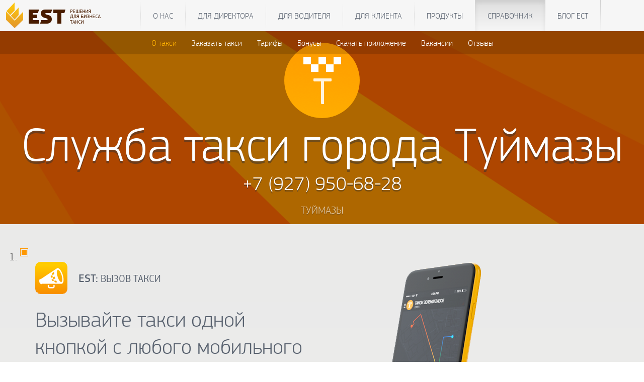

--- FILE ---
content_type: text/html; charset=UTF-8
request_url: https://www.estaxi.ru/taxi/14473/
body_size: 10311
content:
<!DOCTYPE html>
<html lang="en">
<head>
    <meta charset="utf-8">
    <meta http-equiv="X-UA-Compatible" content="IE=edge">
    <meta name="viewport" content="width=device-width, initial-scale=1">
    <!-- Bootstrap core CSS -->
    <link href="/b/templates/bs3/css/bootstrap.min.css" rel="stylesheet">
    <script type="text/javascript">
        var require = {
            baseUrl: '/b/templates/bs3/js/'
        };
    </script>

    <script src="https://unpkg.com/penpal/dist/penpal.min.js"></script>

	<script src="/profile/estapi.js?202601193244"></script>
	<script src="/b/templates/bs3/js/libs.js"></script>
	<script src="/b/templates/bs3/js/nouislider.min.js"></script>
	<script src="/b/templates/bs3/js/perfect-scrollbar.jquery.min.js"></script>
	<script src="/b/templates/bs3/js/jquery.form.js"></script>
	<script src="/b/templates/bs3/js/function.js?202601193244"></script>
    <script src="/b/templates/bs3/js/require.min.js"></script>
    <script src="/b/templates/bs3/js/config.js"></script>

    <meta http-equiv="Content-Type" content="text/html; charset=UTF-8" />
<meta name="og:title" content="Служба такси города Туймазы">
<meta name="og:description" content="">
<meta name="og:image" content="">
<meta name="og:url" content="https://www.estaxi.ru/taxi/14473/">
<meta name="twitter:title" content="Служба такси города Туймазы">
<meta name="twitter:description" content="">
<meta name="twitter:image" content="">
<meta name="twitter:domain" content="www.estaxi.ru">
<meta name="twitter:site" content="@estaxicompany">
<meta name="twitter:card" content="summary_large_image">


<link href="/bitrix/js/main/core/css/core.css?14227496685336" type="text/css"  rel="stylesheet" />
<link href="/b/templates/bs3/template_styles.css?1525263180256706" type="text/css"  data-template-style="true"  rel="stylesheet" />
<script type="text/javascript">if(!window.BX)window.BX={message:function(mess){if(typeof mess=='object') for(var i in mess) BX.message[i]=mess[i]; return true;}};</script>
<script type="text/javascript">(window.BX||top.BX).message({'JS_CORE_LOADING':'Загрузка...','JS_CORE_NO_DATA':'- Нет данных -','JS_CORE_WINDOW_CLOSE':'Закрыть','JS_CORE_WINDOW_EXPAND':'Развернуть','JS_CORE_WINDOW_NARROW':'Свернуть в окно','JS_CORE_WINDOW_SAVE':'Сохранить','JS_CORE_WINDOW_CANCEL':'Отменить','JS_CORE_H':'ч','JS_CORE_M':'м','JS_CORE_S':'с','JSADM_AI_HIDE_EXTRA':'Скрыть лишние','JSADM_AI_ALL_NOTIF':'Показать все','JSADM_AUTH_REQ':'Требуется авторизация!','JS_CORE_WINDOW_AUTH':'Войти','JS_CORE_IMAGE_FULL':'Полный размер'});</script>
<script type="text/javascript">(window.BX||top.BX).message({'LANGUAGE_ID':'ru','FORMAT_DATE':'DD.MM.YYYY','FORMAT_DATETIME':'DD.MM.YYYY HH:MI:SS','COOKIE_PREFIX':'ESTAXI','SERVER_TZ_OFFSET':'0','SITE_ID':'s1','USER_ID':'','SERVER_TIME':'1768815164','USER_TZ_OFFSET':'0','USER_TZ_AUTO':'Y','bitrix_sessid':'3646c24fea11b973c131f073cb458d0a'});</script>


<script type="text/javascript" src="/bitrix/js/main/core/core.js?142274966897612"></script>
<script type="text/javascript" src="/bitrix/js/main/core/core_ajax.js?142274966835278"></script>
<script type="text/javascript">var bxDate = new Date(); document.cookie="ESTAXI_TIME_ZONE="+bxDate.getTimezoneOffset()+"; path=/; expires=Fri, 01-Jan-2038 00:00:00 GMT"</script>




    <link rel="shortcut icon" href="/favicon.ico" type="image/x-icon">

    <title>Служба такси города Туймазы</title>

    <!-- HTML5 shim and Respond.js for IE8 support of HTML5 elements and media queries -->
    <!--[if lt IE 9]>
    <script src="/b/templates/bs3/js/html5shiv.min.js"></script>
    <script src="/b/templates/bs3/js/respond.min.js"></script>
    <![endif]-->
</head>
<!-- NAVBAR
================================================== -->
<body>
<div id="panel"></div>
<div class="bgr">


	<div>


<nav class="navbar navbar-default">
    <div class="container">
                <div class="navbar-header">
            <button type="button" class="navbar-toggle collapsed" data-toggle="collapse" data-target="#navbar"
                    aria-expanded="false" aria-controls="navbar">
                <i class="icon-menu"></i>
                <span class="sr-only">Показать меню</span>
            </button>
            <a class="navbar-brand" href="/">
                <i class="brand-logo"></i><span>Единая Служба Такси</span>
            </a>
        </div>
        <div id="navbar" class="navbar-main navbar-collapse collapse">
            	<ul class="nav navbar-nav navbar-center" >
			<li ><a href="/about/">О нас</a></li>
				<li ><a href="/company/">Для директора</a></li>
				<li ><a href="/driver/">Для водителя</a></li>
				<li ><a href="/client/">Для клиента</a></li>
				<li ><a href="/products/">Продукты</a></li>
				<li  class="active"><a href="/taxi/">Справочник</a></li>
				<li ><a href="/blog/">Блог ЕСТ</a></li>
	
</ul>
        </div>
        <div class="navbar-sub navbar-collapse collapse" data-spy="affix" data-offset-top="62">
                        	<ul class="nav navbar-nav navbar-center" >
			<li  class="active"><a href="/taxi/14473">О такси</a></li>
				<li ><a href="/taxi/14473/calltaxi">Заказать такси</a></li>
				<li ><a href="/taxi/14473/rates">Тарифы</a></li>
				<li ><a href="/taxi/14473/bonus">Бонусы</a></li>
				<li ><a href="/taxi/14473/download">Скачать приложение</a></li>
				<li ><a href="/taxi/14473/vacancy">Вакансии</a></li>
				<li ><a href="/taxi/14473/testimonials">Отзывы</a></li>
	
</ul>
        </div>
    </div>
</nav>

    <!-- Jumbotron
    ================================================== -->
    <style>
        body, html {
            height: 100%;
        }

                        /* Jumbotron specific styles */
        #jumbotron {
            min-height: 320px;
            margin-bottom: 0;
            padding: 64px 0 16px 0;
            text-align: center;
            background: transparent url(/b/templates/bs3/components/est/form.result.view/taxi_view/images/default-jumbo.png) no-repeat center center / cover;
            position: relative;
            overflow: hidden;
            font-size: 16pt;
            font-family: "PFSquareSansProRegular", Calibri, Arial, sans-serif;
            color: white;
        }

        #jumbotron:before {
            position: absolute;
            z-index: 0;
            top: 0;
            right: 0;
            bottom: 0;
            left: 0;

            display: block;

            content: '';

            opacity: .15;
            background-color: #000;
        }

        #jumbotron .content {
            position: relative;
            z-index: 2;
        }

        #jumbotron h1 {
            font-size: 4.5em;
            line-height: 90%;
            margin: 0 0 0.1em 0;
            color: white;
            text-shadow: 0 5px 0 rgba(50, 50, 50, 0.5);
        }

        #jumbotron .lead {
            font-size: 1.8em;
            color: white;
            text-shadow: 0 3px 0 rgba(50, 50, 50, 0.5);
        }

        #jumbotron .address {
            font-size: 1em;
            color: white;
            opacity: 0.65;
            text-shadow: 0 2px 0 rgba(50, 50, 50, 0.5);
            text-transform: uppercase;
            margin-bottom: 0;
        }

        #jumbotron .phone sup {
            top: -0.2em;
        }

                        #widget {
            overflow: hidden;
            min-height: 768px;
            height: 100%;
            position: relative;
        }

                        #download {
            min-height: 320px;
            background: #eaeae9;
            background: -moz-linear-gradient(top, #eaeae9 0%, #ededed 100%);
            background: -webkit-gradient(linear, left top, left bottom, color-stop(0%, #eaeae9), color-stop(100%, #ededed));
            background: -webkit-linear-gradient(top, #eaeae9 0%, #ededed 100%);
            background: -o-linear-gradient(top, #eaeae9 0%, #ededed 100%);
            background: -ms-linear-gradient(top, #eaeae9 0%, #ededed 100%);
            background: linear-gradient(to bottom, #eaeae9 0%, #ededed 100%);
            filter: progid:DXImageTransform.Microsoft.gradient(startColorstr='#eaeae9', endColorstr='#ededed', GradientType=0);
            padding: 48px 0 36px 0;
            font-size: 16pt;
        }

        #download .app img {
            margin-right: 16px;
            border-radius: 10px;
        }

        #download .app span {
            text-transform: uppercase;
            font-size: 15pt;
            vertical-align: middle;
            color: #5a6370;
        }

        #download .app strong {
            font-size: 108%;
        }

        #download h2 {
            color: #5a6370;
            font-size: 2em;
            text-transform: none;
            margin-bottom: 2em;
        }

        #download .carousel {
            height: 100%;
            margin-bottom: 36px;
        }

        #download .carousel-inner {
            overflow: visible;
        }

        #download .carousel-indicators {
            bottom: -40px;
        }

        #download .carousel-control,
        #download .carousel-control:hover {
            background: none;
            font-size: 32px;
            display: none;
        }

        #download .carousel-control .icon-next,
        #download .carousel-control .icon-prev {
            width: 64px;
            height: 64px;
            margin-top: -50px;
            margin-left: -30px;
            font-size: 64px;
        }

        #download .carousel-control .icon-next {
            margin-right: -30px;
        }

        #download .qr {
            position: absolute;
            right: 90px;
            bottom: 0;
            padding: 4px;
            border-radius: 4px;
            background-color: #fff;
            text-align: center;
            font-size: 10px;
            font-family: ​Calibri, Arial, sans-serif;
        }

        #download .qr p {
            margin: 0;
            position: relative;
            z-index: 2;
        }

        #download .qr img {
            margin: -6px 0;
            position: relative;
            z-index: 1;
        }

        #download .store-links {
            margin-bottom: 1.5em;
            padding-left: 12px;
            padding-right: 12px;
        }

        #download .store-links [class^=col-] {
            padding-right: 3px;
            padding-left: 3px;
        }

        #download input[type=tel] {
            font-size: 1em;
			height:48px;
        }

        #download .btn-primary {
            text-transform: uppercase;
        }

        #download .btn-primary:disabled,
        #download .btn-primary:disabled:hover {
            border-color: #FEB000;
            background-color: #FEB000;
            color: white;
        }

                        #tariff {
            padding: 72px 0;
        }

        #tariff > h2 {
            color: #5a6370;
            font-size: 3em;
            text-align: center;
            text-transform: uppercase;
            margin-bottom: 1em;
        }

        #tariff h3 {
            text-align: center;
        }

        #tariff .header h2 {
            font-size: 2.5em;
            text-transform: uppercase;
            color: white;
            text-align: left;
        }

        #tariff .nav-tabs {
            border-top: 1px solid #DDD;
            border-bottom: 0px solid #DDD;
            text-align: center;
        }

        #tariff .nav-tabs > li {
            margin-bottom: 0;
            float: none;
            display: inline-block;
            *display: inline; /* ie7 fix */
            zoom: 1; /* hasLayout ie7 trigger */
        }

        #tariff .nav-tabs > li > a {
            color: #5a6370;
            font-size: 1em;
            text-transform: uppercase;
            border-radius: 0;
            border-top-width: 0;
            padding: 15px 30px;
        }

        #tariff .nav-tabs > li.active > a,
        #tariff .nav-tabs > li.active > a:hover,
        #tariff .nav-tabs > li.active > a:focus {
            color: #ffa400;
            border-top-width: 0;
            outline: none;
        }

        #tariff .nav-tabs > li.active > a:after,
        #tariff .nav-tabs > li.active > a:hover:after,
        #tariff .nav-tabs > li.active > a:focus:after {
            display: block;
            content: ' ';
            width: 0;
            height: 0;
            border-left: 10px solid transparent;
            border-right: 10px solid transparent;
            border-top: 10px solid #fff;
            position: absolute;
            bottom: -11px;
            left: 50%;
            margin-left: -10px;
        }

        #tariff .bg-wrapper {
            color: white;
            background-position: center right;
            background-size: auto;
            background-repeat: no-repeat;
        }

        #tariff [class^=tariff-] .bg-wrapper {
            min-height: 0;
        }

        #tariff .tariff-1 .header {
            background: #8698b0;
            background: -moz-linear-gradient(top, #8698b0 0%, #7e8ea5 100%);
            background: -webkit-gradient(linear, left top, left bottom, color-stop(0%, #8698b0), color-stop(100%, #7e8ea5));
            background: -webkit-linear-gradient(top, #8698b0 0%, #7e8ea5 100%);
            background: -o-linear-gradient(top, #8698b0 0%, #7e8ea5 100%);
            background: -ms-linear-gradient(top, #8698b0 0%, #7e8ea5 100%);
            background: linear-gradient(to bottom, #8698b0 0%, #7e8ea5 100%);
            filter: progid:DXImageTransform.Microsoft.gradient(startColorstr='#8698b0', endColorstr='#7e8ea5', GradientType=0);
        }

        #tariff .tariff-1 .bg-wrapper {
            background-image: url(/b/templates/bs3/components/est/form.result.view/taxi_view/images/tariff-1.png);
            min-height: 250px;
        }

        #tariff .tariff-2 .header {
            background: #626167;
            background: -moz-linear-gradient(top, #626167 0%, #82858c 100%);
            background: -webkit-gradient(linear, left top, left bottom, color-stop(0%, #626167), color-stop(100%, #82858c));
            background: -webkit-linear-gradient(top, #626167 0%, #82858c 100%);
            background: -o-linear-gradient(top, #626167 0%, #82858c 100%);
            background: -ms-linear-gradient(top, #626167 0%, #82858c 100%);
            background: linear-gradient(to bottom, #626167 0%, #82858c 100%);
            filter: progid:DXImageTransform.Microsoft.gradient(startColorstr='#626167', endColorstr='#82858c', GradientType=0);
        }

        #tariff .tariff-2 .bg-wrapper {
            background-image: url(/b/templates/bs3/components/est/form.result.view/taxi_view/images/tariff-2.png);
            min-height: 250px;
        }

        #tariff .tariff-3 .header {
            background: #6e7881;
            background: -moz-linear-gradient(top, #6e7881 0%, #646e78 100%);
            background: -webkit-gradient(linear, left top, left bottom, color-stop(0%, #6e7881), color-stop(100%, #646e78));
            background: -webkit-linear-gradient(top, #6e7881 0%, #646e78 100%);
            background: -o-linear-gradient(top, #6e7881 0%, #646e78 100%);
            background: -ms-linear-gradient(top, #6e7881 0%, #646e78 100%);
            background: linear-gradient(to bottom, #6e7881 0%, #646e78 100%);
            filter: progid:DXImageTransform.Microsoft.gradient(startColorstr='#6e7881', endColorstr='#646e78', GradientType=0);
        }

        #tariff .tariff-3 .bg-wrapper {
            background-image: url(/b/templates/bs3/components/est/form.result.view/taxi_view/images/tariff-3.png);
            min-height: 250px;
        }

        #tariff .tariff-4 .header {
            background: #29282d;
            background: -moz-linear-gradient(top, #29282d 0%, #28292d 100%);
            background: -webkit-gradient(linear, left top, left bottom, color-stop(0%, #29282d), color-stop(100%, #28292d));
            background: -webkit-linear-gradient(top, #29282d 0%, #28292d 100%);
            background: -o-linear-gradient(top, #29282d 0%, #28292d 100%);
            background: -ms-linear-gradient(top, #29282d 0%, #28292d 100%);
            background: linear-gradient(to bottom, #29282d 0%, #28292d 100%);
            filter: progid:DXImageTransform.Microsoft.gradient(startColorstr='#29282d', endColorstr='#28292d', GradientType=0);
        }

        #tariff .tariff-4 .bg-wrapper {
            background-image: url(/b/templates/bs3/components/est/form.result.view/taxi_view/images/tariff-4.png);
            min-height: 250px;
        }

        #tariff .details {
            color: #959aa2;
        }

        #tariff .details .lead {
            margin-top: 1.5em;
            margin-bottom: 0;
        }

        #tariff .details .lead.compact {
            margin-top: 0;
        }

        #tariff .price {
            font-family: "PFSquareSansProLight", Calibri, Arial, sans-serif;
            font-size: 5em;
            line-height: 1em;
            color: #5a6370;
        }

        #tariff .currency {
            font-family: "PFSquareSansProLight", Calibri, Arial, sans-serif;
            font-size: 3em;
        }

        #tariff ul.features {
            list-style: none;
            padding: 0;
            margin-top: 1em;
        }

        #tariff ul.features li {
            padding: 24px 0 0 0;
            color: #eee;
            border-bottom: 1px dashed #eee;
        }

        #tariff ul.features li [class^=icon-] {
            padding-bottom: 3px;
            background-color: #fff;
            margin-left: -1.7em;
        }

        #tariff ul.features li.active {
            color: inherit;
            border-color: #959aa2;
        }

        #tariff ul.features li.active [class^=icon-] {
            color: #ffa400;
        }

        #tariff ul.features li span {
            padding: 0 8px 3px 0;
            background-color: white;
        }

                        #vacancy {
            background-color: #f5f5f5;
        }

        #vacancy h2 {
            color: #5a6370;
            font-size: 3em;
            text-transform: uppercase;
        }

        #vacancy .vp {
            padding-top: 2.5em;
            padding-bottom: 2.5em;
        }

                        #info {
            padding: 72px 0;
            text-align: center;
            font-size: 16pt;
        }

        #info h2 {
            color: #5a6370;
            font-size: 3em;
            text-transform: uppercase;
        }

        #info i[class^=icon-] {
            display: block;
            padding: 0;
            color: #ffa400;
            border: 1px solid #ffa400;
            border-radius: 50%;
            margin: 0 auto 16px auto;
            width: 64px;
            height: 64px;
            line-height: 64px;
            font-size: 30px;
        }

        #info ul {
            list-style: none;
            display: table;
            margin: 0 auto;
            padding: 0;
        }

        #info ul li {
            display: table-cell;
            width: 20%;
            padding: 24px;
        }

                        #social {
            text-align: center;
            padding: 32px 0;
            border-bottom: 1px solid #f0f1f2;
        }

        #social .social-share {
            font-size: 16pt;
        }

        #social .social-share a {
            margin: 0 0.25em;
        }

        #social .social-share i {
            border-radius: 50%;
            width: 2em;
            height: 2em;
            display: inline-block;
            line-height: 2em;
            padding: 0;
        }

                        #comments {
            margin: 64px 0;
        }

                /* >= .md */
        @media (min-width: 992px) {
                    #vacancy img {
                margin-top: -10%;
                margin-left: -14%;
                max-width: 120%;
            }

                            #download .phone-img > img {
                max-width: 180%;
                margin-left: -30%;
            }

                }

        /* Small screens */
        @media (max-width: 768px) {
                    #jumbotron {
                margin-top: 0;
                padding-top: 0;
                padding-bottom: 30px;
                font-size: 10pt;
            }

                            #download {
                font-size: 12pt;
            }

            #download .qr {
                right: 20%;
            }

                            #vacancy .actions {
                text-align: center;
            }

            #vacancy img {
                margin-top: 0%;
                max-width: 100%;
            }

                            #tariff ul.features li [class^="icon-"] {
                margin-left: 0;
            }

                            #info {
                font-size: 10pt;
            }

                }

        @media (max-width: 480px) {
                    #social .social-share {
                font-size: 16px;
            }

                }
    </style>
    <section id="jumbotron" class="jumbotron">
                <div class="content">
			<div style="background: url(/b/templates/bs3/components/est/form.result.view/taxi_view/images/default-logo.png) no-repeat center center/cover;width:150px;height:150px;border-radius:200px;display:inline-block;">
				
			</div>
            <h1>Служба такси города Туймазы</h1>

            <p class="lead phone">+7 (927) 950-68-28</p>

            <p class="address">Туймазы</p>
        </div>
    </section>
    <!-- /.jumbotron -->
        <section id="download">
        <div id="download-carousel" class="carousel slide" data-ride="carousel">
            <!-- Indicators -->
            <ol class="carousel-indicators">
                <li data-target="#download-carousel" data-slide-to="0" class="active"></li>
            </ol>

            <!-- Wrapper for slides -->
            <div class="carousel-inner" role="listbox">
                <div class="item active">
                    <div class="container">
                        <div class="row">
                            <div class="col-lg-6 col-md-7 col-sm-8">
                                <div class="app">
                                    <img src="/b/templates/bs3/components/est/form.result.view/taxi_view/images/default-app-logo.png" width="64"
                                         alt="EST: Вызов такси">
                                    <span><strong>EST:</strong> Вызов такси</span>
                                </div>
                                <h2>Вызывайте такси одной кнопкой с&nbsp;любого мобильного устройства</h2>
                                <div class="row">
                                    <div class="store-links clearfix">
                                                                                    <div class="col-md-4 col-sm-4 col-xs-4">
                                                <a href="http://est4u.org/1CX?dev=iphone"
                                                   class="app-on-appstore"
                                                   target="_blank"><img src="/images/3x1.gif"/>
                                                </a>
                                            </div>
                                                                                                                            <div class="col-md-4 col-sm-4 col-xs-4">
                                                <a href="http://est4u.org/1CX?dev=android"
                                                   class="app-on-google-play"
                                                   target="_blank"><img src="/images/3x1.gif"/>
                                                </a>
                                            </div>
                                                                                                                            <div class="col-md-4 col-sm-4 col-xs-4">
                                                <a href="http://est4u.org/1CX?dev=winphone"
                                                   class="app-on-winstore"
                                                   target="_blank"><img src="/images/3x1.gif"/>
                                                </a>
                                            </div>
                                                                            </div>
                                </div>
                                <div class="row">
                                    <div class="col-md-12 col-sm-12 col-xs-12">
                                        <div id="comp_9ea29539ac24f7239adeab8449bebf5b"><div class="sms-sender" id="sms-sender-wrapper-1">
                
<form action="/taxi/14473/" method="POST" class=""><input type="hidden" name="bxajaxid" id="bxajaxid_9ea29539ac24f7239adeab8449bebf5b_8BACKi" value="9ea29539ac24f7239adeab8449bebf5b" /><input type="hidden" name="AJAX_CALL" value="Y" /><script type="text/javascript">
function _processform_8BACKi(){
	var obForm = top.BX('bxajaxid_9ea29539ac24f7239adeab8449bebf5b_8BACKi').form;
	top.BX.bind(obForm, 'submit', function() {BX.ajax.submitComponentForm(this, 'comp_9ea29539ac24f7239adeab8449bebf5b', true)});
	top.BX.removeCustomEvent('onAjaxSuccess', _processform_8BACKi);
}
if (top.BX('bxajaxid_9ea29539ac24f7239adeab8449bebf5b_8BACKi'))
	_processform_8BACKi();
else
	top.BX.addCustomEvent('onAjaxSuccess', _processform_8BACKi);
</script>
            <input type="hidden" name="sessid" id="sessid" value="3646c24fea11b973c131f073cb458d0a" />            <input type="hidden" name="phone_intl" value="">
            <div class="input-group outline">
                                <input type="tel" name="phone" class="form-control" value=""
                       title="Номер мобильного телефона"
                       placeholder="">
				<span class="input-group-btn">
					<input type="submit" name="submit" class="btn btn-primary"
                           value="Получить SMS">
				</span>
            </div>
        </form>
            <script type="text/javascript">//<![CDATA[
        require(["jquery", "intlTelInput"], function ($) {
            var wrapper = $("#sms-sender-wrapper-1"),
                phone = $("[type=tel]", wrapper),
                phone_intl = $("[name=phone_intl]", wrapper),
                submit_btn = $("[type=submit]", wrapper);
            try {
                phone.intlTelInput({
                    allowExtensions: false,
                    autoFormat: true,
                    autoHideDialCode: true,
                    autoPlaceholder: true,
                    defaultCountry: "ru",
                    nationalMode: true,
                    numberType: "MOBILE",
                    preferredCountries: [],
                    onlyCountries: ['ru','ua','kz','am','tj','tm','by','ge','kg','md','mn','pt','us','uz','cz','ee']                });
            } catch (e) {
            }
            phone.blur(function () {
                if ($.trim(phone.val())) {
                    if (!isValid()) {
                        phone.addClass("error");
                    }
                }
            }).keyup(function () {
                phone.removeClass("error");
                submit_btn.attr("disabled", !isValid());
            });
            $("form", wrapper).submit(function () {
                if (!isValid()) {
                    shakeit(phone.parent(".intl-tel-input"));
                    return false;
                }
                phone_intl.val(phone.intlTelInput("getNumber"));
                submit_btn.attr("disabled", true);
                wrapper.addClass("lazyloading");
            });
            function isValid() {
                return phone.intlTelInput("getNumberType") == intlTelInputUtils.numberType.MOBILE && phone.intlTelInput("isValidNumber");
            }

            function shakeit(el) {
                el.css("position", "relative");
                var step = 0;
                (function () {
                    var X = [-8, 8, -5, 5, 0][step];
                    if (typeof X !== "undefined") {
                        step++;
                        el.animate({
                            left: X
                        }, 100, arguments.callee)
                    }
                })()
            }

            // Init state
            submit_btn.attr("disabled", !isValid());
        });
        //]]></script>
</div></div>                                    </div>
                                </div>
                            </div>
                            <div
                                class="col-lg-4 col-lg-offset-2 col-md-4 col-md-offset-1 col-sm-4 phone-img hidden-xs ">
                                <img src="/b/templates/bs3/components/est/form.result.view/taxi_view/images/mobile-phone.png"
                                     class="img-responsive lazyload">
                                                                    <div class="qr">
                                        <p>скачать приложение</p>
                                        <a href="http://est4u.org/1CX" target="_blank">
                                            <img src="/upload/cache/qr/2aa3e447ec2ada2a847136c97c77f377.png" alt="QR">
                                        </a>

                                        <p>отсканируйте код</p>
                                    </div>
                                                                </div>
                        </div>
                    </div>
                </div>
            </div>

            <!-- Controls -->
            <a class="left carousel-control" href="#download-carousel" role="button" data-slide="prev">
                <span class="icon-prev" aria-hidden="true"></span>
                <span class="sr-only">Назад</span>
            </a>
            <a class="right carousel-control" href="#download-carousel" role="button" data-slide="next">
                <span class="icon-next" aria-hidden="true"></span>
                <span class="sr-only">Вперед</span>
            </a>
        </div>
    </section>
            <section id="vacancy">
        <div class="container">
            <div class="row">
                <div class="col-md-7 vp">
                    <h2>Устройся водителем в&nbsp;такси</h2>

                    <p class="lead">Теперь не&nbsp;нужно никуда ехать, просто заполни заявку на&nbsp;сайте и&nbsp;начинай
                        зарабатывать уже сегодня!</p>

                    <div class="actions">
                                            </div>
                </div>
                <div class="col-md-5 col-sm-12">
                    <img src="/b/templates/bs3/components/est/form.result.view/taxi_view/images/become_driver.png"
                         class="img-responsive center-block lazyload">
                </div>
            </div>
        </div>
    </section>
    <section id="info">
        <div class="container">
            <div class="row">
                <h2>Служба такси города Туймазы</h2>

                <p class="lead"></p>
            </div>
            <div class="row text-center">
                <ul class="clearfix">
                                                                <li style="white-space:nowrap;">
                            <i class="icon-phone" title="Телефоны службы такси"></i>
															<a href="tel:79279506828">+7 (927) 950-68-28</a><br/>
															<a href="tel:79639023373">+7 (963) 902-33-73</a><br/>
															<a href="tel:73478224200">+7 (34782) 242-00</a><br/>
							                        </li>
                                                                            </ul>
            </div>
        </div>
    </section>
    <section id="social">
        <hr class="more-space" title="Поделиться с друзьями"/>
        <div class="social-share">
                <script type="text/javascript">
        function __function_exists(function_name)
        {
            if (typeof function_name == 'string')
            {
                return (typeof window[function_name] == 'function');
            }
            else
            {
                return (function_name instanceof Function);
            }
        }
        function __share_open(el) {
            var url = $(el).attr('href');
            if (url) {
                window.open(url,'sharer','toolbar=0,status=0,width=626,height=436');
            }
            return false;
        }
    </script>
    <noindex>
    <a href="http://www.facebook.com/share.php?u=https://www.estaxi.ru/taxi/14473/&t=Служба такси города Туймазы" onclick="return __share_open(this);" target="_blank" class="facebook" title="Facebook"><i class="icon-facebook"></i><span>Facebook</span></a>
<a href="http://twitter.com/intent/tweet/?url=https://www.estaxi.ru/taxi/14473/&text=Служба такси города Туймазы&via=estaxicompany&hashtags=est" onclick="return __share_open(this);" target="_blank" class="twitter" title="Twitter"><i class="icon-twitter"></i><span>Twitter</span></a>
<a href="http://vkontakte.ru/share.php?url=https://www.estaxi.ru/taxi/14473/" onclick="return __share_open(this);" target="_blank" class="vk" title="ВКонтакте"><i class="icon-vkontakte"></i><span>ВКонтакте</span></a>
<a href="http://connect.ok.ru/dk?st.cmd=WidgetSharePreview&service=odnoklassniki&st.shareUrl=https://www.estaxi.ru/taxi/14473/" onclick="return __share_open(this);" target="_blank" class="odnoklassniki" title="Одноклассники"><i class="icon-odnoklassniki"></i><span>Одноклассники</span></a>
<a href="https://plus.google.com/share?url=https://www.estaxi.ru/taxi/14473/" onclick="return __share_open(this);" target="_blank" class="plusone" title="Google+"><i class="icon-gplus"></i><span>Google+</span></a>
<a href="http://connect.mail.ru/share?share_url=https://www.estaxi.ru/taxi/14473/" onclick="return __share_open(this);" target="_blank" class="mailru" title="Мой мир"><i class="icon-mailru"></i><span>Мой мир</span></a>
    </noindex>
            </div>
    </section>
    <section id="comments" class="lazyload"
             data-script="https://w.hypercomments.com/widget/hc/25692/ru/widget.js">
        <div class="container">
            <div id="hypercomments_widget" class="row"></div>
            <script type="text/javascript">
                _hcwp = window._hcwp || [];
                _hcwp.push({widget: "Stream", widget_id: 25692});
                HC_LOAD_INIT = true;
            </script>
        </div>
    </section>
 
<!-- FOOTER -->
<footer>
    <div class="container">
        <div class="links">
            <div class="container">
                <a href="/about">О компании</a> <a href="/about/vacancy.php">Вакансии</a> <a href="/about/contacts">Контакты</a> <a href="/oferta.php">Договор оферты</a> <a href="/terms.php">Правила</a>            </div>
        </div>
        <div class="menu-wrapper">
            <div class="container">
                <div class="row">
                    <div class="col-lg-9 col-md-9 col-sm-9 col-xs-12">
                        <div class="row menu hidden-xs">
    <div class="col-lg-3 col-md-4 col-sm-6">
        <h4><a href="/client">ЕСТ: Вызов такси</a></h4>

        <p>
            <a href="/client/description.php">О программе</a>
            <a href="/client/bonus.php">Реферальная программа</a>
            <a href="/client/map.php">Такси на карте</a>
            <a href="/client/certificate.php">Активировать сертификат</a>
            <a href="/client/feedback.php">Написать отзыв</a>
            <a href="/client/download.php">Загрузка</a>
        </p>
    </div>
    <div class="col-lg-3 col-md-4 col-sm-6">
        <h4><a href="/driver">ЕСТ: Водитель</a></h4>

        <p>
            <a href="http://d.estaxi.org/?dev=android">Таксометр на Android</a>
            <a href="http://d.estaxi.org/?dev=wm">Таксометр на WinMobile</a>
            <a href="/driver/inc_acc.php">Пополнить счет</a>
            <a href="/driver">Инструкции</a>
            <a href="/driver/download.php">Загрузка</a>
        </p>
    </div>
    <div class="clearfix visible-sm-block"></div>
    <div class="col-lg-3 col-md-4 col-sm-6">
        <h4><a href="/products/dispatcher">ЕСТ: Диспетчер</a></h4>

        <p>
            <a href="/products/dispatcher/features.php">О программе</a>
            <a href="/company/story">Истории успеха</a>
            <a href="/company">Облако</a>
            <a href="/company/presentations.php">Презентации</a>
            <a href="/company/refferal">Рекламный проект</a>
            <a href="/company/download">Загрузка</a>
        </p>
    </div>
    <div class="clearfix visible-md-block"></div>
    <div class="col-lg-3 col-md-4 col-sm-6">
        <h4><a href="/consulting">ЕСТ: Консультант</a></h4>

        <p>
            <a href="/consulting">Все продукты</a>
            <a href="/company/free-video/">Бесплатные видео</a>
            <a href="/company/consulting">Школа Бизнеса Такси</a>
            <a href="/company/consulting/free">Семинары</a>
        </p>
    </div>
    <div class="clearfix visible-lg-block visible-sm-block"></div>
    <div class="col-lg-3 col-md-4 col-sm-6">
        <h4><a href="/company/promo">ЕСТ: Промо</a></h4>

        <p>
            <a href="/company/promo">Рекламные кампании</a>
            <a href="/company/promo">Магазин шаблонов</a>
        </p>
    </div>
    <div class="col-lg-3 col-md-4 col-sm-6">
        <h4><a href="/company/support">ЕСТ: Техподдержка</a></h4>

        <p>
            <a href="/company/support">Помощь</a>
            <a href="/company/support/reglament.php">Регламент</a>
        </p>
    </div>
    <div class="clearfix visible-md-block visible-sm-block"></div>
    <div class="col-lg-3 col-md-4 col-sm-6">
        <h4><a href="/taxi">ЕСТ: Справочник</a></h4>

        <p>
            <a href="/taxi">Справочник</a>
            <a href="/taxi/add.php">Добавить службу такси</a>
        </p>
    </div>
</div>
                    </div>
                    <div class="clearfix visible-xs-block"></div>
                    <div class="col-lg-3 col-md-3 col-sm-3 col-xs-12">
                        <div class="info">
                            <h4>Обратная связь</h4>

<p>Если у&nbsp;вас возникли вопросы по&nbsp;нашим продуктам, мы&nbsp;с&nbsp;радостью вам поможем.</p>
<p><a href="/client/feedback.php" class="btn btn-primary btn-outline" role="button">Оставить запрос</a></p>
<hr class="soften"/>                        </div>
                        <div class="social">
                            <h4>Мы в социальных сетях</h4>
<a rel="nofollow" href="http://www.youtube.com/channel/UCE-cCKNotjvNYZi4d1iLalQ" class="icon-youtube" target="_blank"></a>
<a rel="nofollow" href="http://vk.com/estaxi" target="_blank" class="icon-vkontakte"></a>
<a rel="nofollow" href="http://ok.ru/estaxicompany" target="_blank" class="icon-odnoklassniki"></a>
<a rel="nofollow" href="http://www.facebook.com/estaxicompany" class="icon-facebook" target="_blank"></a>
<a rel="publisher" href="https://plus.google.com/114432358804858349538" class="icon-google" target="_blank"></a>
<a rel="nofollow" href="https://twitter.com/estaxicompany" class="icon-twitter" target="_blank"></a>
<a rel="nofollow" href="http://www.linkedin.com/company/3674192" class="icon-linkedin" target="_blank"></a>
                        </div>
                    </div>
                </div>
            </div>
        </div>
    </div>

    <!-- JavaScript
    ================================================== -->
    <!-- IE10 viewport hack for Surface/desktop Windows 8 bug -->
    <script src="/b/templates/bs3/js/ie10-viewport-bug-workaround.js" async=""></script>
            <script>
            (function (i, s, o, g, r, a, m) {
                i['GoogleAnalyticsObject'] = r;
                i[r] = i[r] || function () {
                        (i[r].q = i[r].q || []).push(arguments)
                    }, i[r].l = 1 * new Date();
                a = s.createElement(o),
                    m = s.getElementsByTagName(o)[0];
                a.async = 1;
                a.src = g;
                m.parentNode.insertBefore(a, m)
            })(window, document, 'script', '//www.google-analytics.com/analytics.js', 'ga');

            ga('create', 'UA-23709672-1', 'auto');
            ga('require', 'linkid', 'linkid.js');
            ga('require', 'displayfeatures');
            ga('send', 'pageview');
        </script>
                    <!-- Yandex.Metrika counter -->
        <script type="text/javascript">(function (d, w, c) {
                (w[c] = w[c] || []).push(function () {
                    try {
                        w.yaCounter22060537 = new Ya.Metrika({
                            id: '22060537',
                            trackLinks: true,
                            accurateTrackBounce: true
                        });
                    } catch (e) {
                    }
                });
                var n = d.getElementsByTagName("script")[0], s = d.createElement("script"), f = function () {
                    n.parentNode.insertBefore(s, n);
                };
                s.type = "text/javascript";
                s.async = true;
                s.src = (d.location.protocol == "https:" ? "https:" : "http:") + "//mc.yandex.ru/metrika/watch.js";
                if (w.opera == "[object Opera]") {
                    d.addEventListener("DOMContentLoaded", f, false);
                } else {
                    f();
                }
            })(document, window, "yandex_metrika_callbacks");</script>
        <noscript>
            <div><img src="//mc.yandex.ru/watch/22060537" style="position:absolute; left:-9999px;" alt=""/></div>
        </noscript>
        <!-- /Yandex.Metrika counter -->
            <!-- BEGIN JIVOSITE CODE {literal} -->
    <script type='text/javascript'>
        (function () {
            var widget_id = '142465';
            var s = document.createElement('script');
            s.type = 'text/javascript';
            s.async = true;
            s.src = '//code.jivosite.com/script/widget/' + widget_id;
            var ss = document.getElementsByTagName('script')[0];
            ss.parentNode.insertBefore(s, ss);
        })();</script>
    <!-- {/literal} END JIVOSITE CODE -->
</footer>
</div>
</div>
</body>
</html>

--- FILE ---
content_type: text/css
request_url: https://www.estaxi.ru/b/templates/bs3/css/intlTelInput.min.css
body_size: 2670
content:
@media only screen and (-webkit-min-device-pixel-ratio: 2), only screen and (min--moz-device-pixel-ratio: 2), only screen and (-o-min-device-pixel-ratio: 2 / 1), only screen and (min-device-pixel-ratio: 2), only screen and (min-resolution: 192dpi), only screen and (min-resolution: 2dppx){.iti-flag{background-size:252px 243px}}.iti-flag.ad{background-position:7.6923076923076925% 0}.iti-flag.ae{background-position:30.76923076923077% 70.58823529411765%}.iti-flag.af{background-position:0 5.882352941176471%}.iti-flag.ag{background-position:7.6923076923076925% 5.882352941176471%}.iti-flag.ai{background-position:15.384615384615385% 0}.iti-flag.al{background-position:15.384615384615385% 5.882352941176471%}.iti-flag.am{background-position:0 11.764705882352942%}.iti-flag.ao{background-position:7.6923076923076925% 11.764705882352942%}.iti-flag.aq{background-position:15.384615384615385% 11.764705882352942%}.iti-flag.ar{background-position:0 17.647058823529413%}.iti-flag.as{background-position:7.6923076923076925% 17.647058823529413%}.iti-flag.at{background-position:15.384615384615385% 17.647058823529413%}.iti-flag.au{background-position:23.076923076923077% 0}.iti-flag.aw{background-position:23.076923076923077% 5.882352941176471%}.iti-flag.ax{background-position:23.076923076923077% 11.764705882352942%}.iti-flag.az{background-position:23.076923076923077% 17.647058823529413%}.iti-flag.ba{background-position:0 23.529411764705884%}.iti-flag.bb{background-position:7.6923076923076925% 23.529411764705884%}.iti-flag.bd{background-position:15.384615384615385% 23.529411764705884%}.iti-flag.be{background-position:23.076923076923077% 23.529411764705884%}.iti-flag.bf{background-position:30.76923076923077% 0}.iti-flag.bg{background-position:30.76923076923077% 5.882352941176471%}.iti-flag.bh{background-position:30.76923076923077% 11.764705882352942%}.iti-flag.bi{background-position:30.76923076923077% 17.647058823529413%}.iti-flag.bj{background-position:30.76923076923077% 23.529411764705884%}.iti-flag.bl{background-position:0 29.41176470588235%}.iti-flag.bm{background-position:7.6923076923076925% 29.41176470588235%}.iti-flag.bn{background-position:15.384615384615385% 29.41176470588235%}.iti-flag.bo{background-position:23.076923076923077% 29.41176470588235%}.iti-flag.bq{background-position:30.76923076923077% 29.41176470588235%}.iti-flag.br{background-position:38.46153846153846% 0}.iti-flag.bs{background-position:38.46153846153846% 5.882352941176471%}.iti-flag.bt{background-position:38.46153846153846% 11.764705882352942%}.iti-flag.bv{background-position:38.46153846153846% 17.647058823529413%}.iti-flag.bw{background-position:38.46153846153846% 23.529411764705884%}.iti-flag.by{background-position:38.46153846153846% 29.41176470588235%}.iti-flag.bz{background-position:0 35.294117647058826%}.iti-flag.ca{background-position:7.6923076923076925% 35.294117647058826%}.iti-flag.cc{background-position:15.384615384615385% 35.294117647058826%}.iti-flag.cd{background-position:23.076923076923077% 35.294117647058826%}.iti-flag.cf{background-position:30.76923076923077% 35.294117647058826%}.iti-flag.cg{background-position:38.46153846153846% 35.294117647058826%}.iti-flag.ch{background-position:0 41.1764705882353%}.iti-flag.ci{background-position:7.6923076923076925% 41.1764705882353%}.iti-flag.ck{background-position:15.384615384615385% 41.1764705882353%}.iti-flag.cl{background-position:23.076923076923077% 41.1764705882353%}.iti-flag.cm{background-position:30.76923076923077% 41.1764705882353%}.iti-flag.cn{background-position:38.46153846153846% 41.1764705882353%}.iti-flag.co{background-position:46.15384615384615% 0}.iti-flag.cr{background-position:46.15384615384615% 5.882352941176471%}.iti-flag.cu{background-position:46.15384615384615% 11.764705882352942%}.iti-flag.cv{background-position:46.15384615384615% 17.647058823529413%}.iti-flag.cw{background-position:46.15384615384615% 23.529411764705884%}.iti-flag.cx{background-position:46.15384615384615% 29.41176470588235%}.iti-flag.cy{background-position:46.15384615384615% 35.294117647058826%}.iti-flag.cz{background-position:46.15384615384615% 41.1764705882353%}.iti-flag.de{background-position:0 47.05882352941177%}.iti-flag.dj{background-position:7.6923076923076925% 47.05882352941177%}.iti-flag.dk{background-position:15.384615384615385% 47.05882352941177%}.iti-flag.dm{background-position:23.076923076923077% 47.05882352941177%}.iti-flag.do{background-position:30.76923076923077% 47.05882352941177%}.iti-flag.dz{background-position:38.46153846153846% 47.05882352941177%}.iti-flag.ec{background-position:46.15384615384615% 47.05882352941177%}.iti-flag.ee{background-position:53.84615384615385% 0}.iti-flag.eg{background-position:53.84615384615385% 5.882352941176471%}.iti-flag.eh{background-position:53.84615384615385% 11.764705882352942%}.iti-flag.er{background-position:53.84615384615385% 17.647058823529413%}.iti-flag.es{background-position:53.84615384615385% 23.529411764705884%}.iti-flag.et{background-position:53.84615384615385% 29.41176470588235%}.iti-flag.fi{background-position:53.84615384615385% 35.294117647058826%}.iti-flag.fj{background-position:53.84615384615385% 41.1764705882353%}.iti-flag.fk{background-position:53.84615384615385% 47.05882352941177%}.iti-flag.fm{background-position:0 52.94117647058823%}.iti-flag.fo{background-position:7.6923076923076925% 52.94117647058823%}.iti-flag.fr{background-position:15.384615384615385% 52.94117647058823%}.iti-flag.ga{background-position:23.076923076923077% 52.94117647058823%}.iti-flag.gb{background-position:30.76923076923077% 52.94117647058823%}.iti-flag.gd{background-position:38.46153846153846% 52.94117647058823%}.iti-flag.ge{background-position:46.15384615384615% 52.94117647058823%}.iti-flag.gf{background-position:53.84615384615385% 52.94117647058823%}.iti-flag.gg{background-position:61.53846153846154% 0}.iti-flag.gh{background-position:61.53846153846154% 5.882352941176471%}.iti-flag.gi{background-position:61.53846153846154% 11.764705882352942%}.iti-flag.gl{background-position:61.53846153846154% 17.647058823529413%}.iti-flag.gm{background-position:61.53846153846154% 23.529411764705884%}.iti-flag.gn{background-position:61.53846153846154% 29.41176470588235%}.iti-flag.gp{background-position:61.53846153846154% 35.294117647058826%}.iti-flag.gq{background-position:61.53846153846154% 41.1764705882353%}.iti-flag.gr{background-position:61.53846153846154% 47.05882352941177%}.iti-flag.gs{background-position:61.53846153846154% 52.94117647058823%}.iti-flag.gt{background-position:0 58.8235294117647%}.iti-flag.gu{background-position:7.6923076923076925% 58.8235294117647%}.iti-flag.gw{background-position:15.384615384615385% 58.8235294117647%}.iti-flag.gy{background-position:23.076923076923077% 58.8235294117647%}.iti-flag.hk{background-position:30.76923076923077% 58.8235294117647%}.iti-flag.hm{background-position:38.46153846153846% 58.8235294117647%}.iti-flag.hn{background-position:46.15384615384615% 58.8235294117647%}.iti-flag.hr{background-position:53.84615384615385% 58.8235294117647%}.iti-flag.ht{background-position:61.53846153846154% 58.8235294117647%}.iti-flag.hu{background-position:0 64.70588235294117%}.iti-flag.id{background-position:7.6923076923076925% 64.70588235294117%}.iti-flag.ie{background-position:15.384615384615385% 64.70588235294117%}.iti-flag.il{background-position:23.076923076923077% 64.70588235294117%}.iti-flag.im{background-position:30.76923076923077% 64.70588235294117%}.iti-flag.in{background-position:38.46153846153846% 64.70588235294117%}.iti-flag.io{background-position:46.15384615384615% 64.70588235294117%}.iti-flag.iq{background-position:53.84615384615385% 64.70588235294117%}.iti-flag.ir{background-position:61.53846153846154% 64.70588235294117%}.iti-flag.is{background-position:69.23076923076923% 0}.iti-flag.it{background-position:69.23076923076923% 5.882352941176471%}.iti-flag.je{background-position:69.23076923076923% 11.764705882352942%}.iti-flag.jm{background-position:69.23076923076923% 17.647058823529413%}.iti-flag.jo{background-position:69.23076923076923% 23.529411764705884%}.iti-flag.jp{background-position:69.23076923076923% 29.41176470588235%}.iti-flag.ke{background-position:69.23076923076923% 35.294117647058826%}.iti-flag.kg{background-position:69.23076923076923% 41.1764705882353%}.iti-flag.kh{background-position:69.23076923076923% 47.05882352941177%}.iti-flag.ki{background-position:69.23076923076923% 52.94117647058823%}.iti-flag.km{background-position:69.23076923076923% 58.8235294117647%}.iti-flag.kn{background-position:69.23076923076923% 64.70588235294117%}.iti-flag.kp{background-position:0 70.58823529411765%}.iti-flag.kr{background-position:7.6923076923076925% 70.58823529411765%}.iti-flag.kw{background-position:15.384615384615385% 70.58823529411765%}.iti-flag.ky{background-position:23.076923076923077% 70.58823529411765%}.iti-flag.kz{background-position:0 0}.iti-flag.la{background-position:38.46153846153846% 70.58823529411765%}.iti-flag.lb{background-position:46.15384615384615% 70.58823529411765%}.iti-flag.lc{background-position:53.84615384615385% 70.58823529411765%}.iti-flag.li{background-position:61.53846153846154% 70.58823529411765%}.iti-flag.lk{background-position:69.23076923076923% 70.58823529411765%}.iti-flag.lr{background-position:76.92307692307692% 0}.iti-flag.ls{background-position:76.92307692307692% 5.882352941176471%}.iti-flag.lt{background-position:76.92307692307692% 11.764705882352942%}.iti-flag.lu{background-position:76.92307692307692% 17.647058823529413%}.iti-flag.lv{background-position:76.92307692307692% 23.529411764705884%}.iti-flag.ly{background-position:76.92307692307692% 29.41176470588235%}.iti-flag.ma{background-position:76.92307692307692% 35.294117647058826%}.iti-flag.mc{background-position:76.92307692307692% 41.1764705882353%}.iti-flag.md{background-position:76.92307692307692% 47.05882352941177%}.iti-flag.me{background-position:76.92307692307692% 52.94117647058823%}.iti-flag.mf{background-position:76.92307692307692% 58.8235294117647%}.iti-flag.mg{background-position:76.92307692307692% 64.70588235294117%}.iti-flag.mh{background-position:76.92307692307692% 70.58823529411765%}.iti-flag.mk{background-position:0 76.47058823529412%}.iti-flag.ml{background-position:7.6923076923076925% 76.47058823529412%}.iti-flag.mm{background-position:15.384615384615385% 76.47058823529412%}.iti-flag.mn{background-position:23.076923076923077% 76.47058823529412%}.iti-flag.mo{background-position:30.76923076923077% 76.47058823529412%}.iti-flag.mp{background-position:38.46153846153846% 76.47058823529412%}.iti-flag.mq{background-position:46.15384615384615% 76.47058823529412%}.iti-flag.mr{background-position:53.84615384615385% 76.47058823529412%}.iti-flag.ms{background-position:61.53846153846154% 76.47058823529412%}.iti-flag.mt{background-position:69.23076923076923% 76.47058823529412%}.iti-flag.mu{background-position:76.92307692307692% 76.47058823529412%}.iti-flag.mv{background-position:84.61538461538461% 0}.iti-flag.mw{background-position:84.61538461538461% 5.882352941176471%}.iti-flag.mx{background-position:84.61538461538461% 11.764705882352942%}.iti-flag.my{background-position:84.61538461538461% 17.647058823529413%}.iti-flag.mz{background-position:84.61538461538461% 23.529411764705884%}.iti-flag.na{background-position:84.61538461538461% 29.41176470588235%}.iti-flag.nc{background-position:84.61538461538461% 35.294117647058826%}.iti-flag.ne{background-position:84.61538461538461% 41.1764705882353%}.iti-flag.nf{background-position:84.61538461538461% 47.05882352941177%}.iti-flag.ng{background-position:84.61538461538461% 52.94117647058823%}.iti-flag.ni{background-position:84.61538461538461% 58.8235294117647%}.iti-flag.nl{background-position:84.61538461538461% 64.70588235294117%}.iti-flag.no{background-position:84.61538461538461% 70.58823529411765%}.iti-flag.np{background-position:84.61538461538461% 76.47058823529412%}.iti-flag.nr{background-position:0 82.3529411764706%}.iti-flag.nu{background-position:7.6923076923076925% 82.3529411764706%}.iti-flag.nz{background-position:15.384615384615385% 82.3529411764706%}.iti-flag.om{background-position:23.076923076923077% 82.3529411764706%}.iti-flag.pa{background-position:30.76923076923077% 82.3529411764706%}.iti-flag.pe{background-position:38.46153846153846% 82.3529411764706%}.iti-flag.pf{background-position:46.15384615384615% 82.3529411764706%}.iti-flag.pg{background-position:53.84615384615385% 82.3529411764706%}.iti-flag.ph{background-position:61.53846153846154% 82.3529411764706%}.iti-flag.pk{background-position:69.23076923076923% 82.3529411764706%}.iti-flag.pl{background-position:76.92307692307692% 82.3529411764706%}.iti-flag.pm{background-position:84.61538461538461% 82.3529411764706%}.iti-flag.pn{background-position:0 88.23529411764706%}.iti-flag.pr{background-position:7.6923076923076925% 88.23529411764706%}.iti-flag.ps{background-position:15.384615384615385% 88.23529411764706%}.iti-flag.pt{background-position:23.076923076923077% 88.23529411764706%}.iti-flag.pw{background-position:30.76923076923077% 88.23529411764706%}.iti-flag.py{background-position:38.46153846153846% 88.23529411764706%}.iti-flag.qa{background-position:46.15384615384615% 88.23529411764706%}.iti-flag.re{background-position:53.84615384615385% 88.23529411764706%}.iti-flag.ro{background-position:61.53846153846154% 88.23529411764706%}.iti-flag.rs{background-position:69.23076923076923% 88.23529411764706%}.iti-flag.ru{background-position:76.92307692307692% 88.23529411764706%}.iti-flag.rw{background-position:84.61538461538461% 88.23529411764706%}.iti-flag.sa{background-position:92.3076923076923% 0}.iti-flag.sb{background-position:92.3076923076923% 5.882352941176471%}.iti-flag.sc{background-position:92.3076923076923% 11.764705882352942%}.iti-flag.sd{background-position:92.3076923076923% 17.647058823529413%}.iti-flag.se{background-position:92.3076923076923% 23.529411764705884%}.iti-flag.sg{background-position:92.3076923076923% 29.41176470588235%}.iti-flag.sh{background-position:92.3076923076923% 35.294117647058826%}.iti-flag.si{background-position:92.3076923076923% 41.1764705882353%}.iti-flag.sj{background-position:92.3076923076923% 47.05882352941177%}.iti-flag.sk{background-position:92.3076923076923% 52.94117647058823%}.iti-flag.sl{background-position:92.3076923076923% 58.8235294117647%}.iti-flag.sm{background-position:92.3076923076923% 64.70588235294117%}.iti-flag.sn{background-position:92.3076923076923% 70.58823529411765%}.iti-flag.so{background-position:92.3076923076923% 76.47058823529412%}.iti-flag.sr{background-position:92.3076923076923% 82.3529411764706%}.iti-flag.ss{background-position:92.3076923076923% 88.23529411764706%}.iti-flag.st{background-position:0 94.11764705882354%}.iti-flag.sv{background-position:7.6923076923076925% 94.11764705882354%}.iti-flag.sx{background-position:15.384615384615385% 94.11764705882354%}.iti-flag.sy{background-position:23.076923076923077% 94.11764705882354%}.iti-flag.sz{background-position:30.76923076923077% 94.11764705882354%}.iti-flag.tc{background-position:38.46153846153846% 94.11764705882354%}.iti-flag.td{background-position:46.15384615384615% 94.11764705882354%}.iti-flag.tf{background-position:53.84615384615385% 94.11764705882354%}.iti-flag.tg{background-position:61.53846153846154% 94.11764705882354%}.iti-flag.th{background-position:69.23076923076923% 94.11764705882354%}.iti-flag.tj{background-position:76.92307692307692% 94.11764705882354%}.iti-flag.tk{background-position:84.61538461538461% 94.11764705882354%}.iti-flag.tl{background-position:92.3076923076923% 94.11764705882354%}.iti-flag.tm{background-position:100% 0}.iti-flag.tn{background-position:100% 5.882352941176471%}.iti-flag.to{background-position:100% 11.764705882352942%}.iti-flag.tr{background-position:100% 17.647058823529413%}.iti-flag.tt{background-position:100% 23.529411764705884%}.iti-flag.tv{background-position:100% 29.41176470588235%}.iti-flag.tw{background-position:100% 35.294117647058826%}.iti-flag.tz{background-position:100% 41.1764705882353%}.iti-flag.ua{background-position:100% 47.05882352941177%}.iti-flag.ug{background-position:100% 52.94117647058823%}.iti-flag.um{background-position:100% 58.8235294117647%}.iti-flag.us{background-position:100% 64.70588235294117%}.iti-flag.uy{background-position:100% 70.58823529411765%}.iti-flag.uz{background-position:100% 76.47058823529412%}.iti-flag.va{background-position:100% 82.3529411764706%}.iti-flag.vc{background-position:100% 88.23529411764706%}.iti-flag.ve{background-position:100% 94.11764705882354%}.iti-flag.vg{background-position:0 100%}.iti-flag.vi{background-position:7.6923076923076925% 100%}.iti-flag.vn{background-position:15.384615384615385% 100%}.iti-flag.vu{background-position:23.076923076923077% 100%}.iti-flag.wf{background-position:30.76923076923077% 100%}.iti-flag.ws{background-position:38.46153846153846% 100%}.iti-flag.ye{background-position:46.15384615384615% 100%}.iti-flag.yt{background-position:53.84615384615385% 100%}.iti-flag.za{background-position:61.53846153846154% 100%}.iti-flag.zm{background-position:69.23076923076923% 100%}.iti-flag.zw{background-position:76.92307692307692% 100%}.iti-flag{width:18px;height:13px;box-shadow:0px 0px 1px 0px #888;background-image:url("../img/flags.png");background-color:#DBDBDB;background-position:100% 100%}@media only screen and (-webkit-min-device-pixel-ratio: 2), only screen and (min--moz-device-pixel-ratio: 2), only screen and (-o-min-device-pixel-ratio: 2 / 1), only screen and (min-device-pixel-ratio: 2), only screen and (min-resolution: 192dpi), only screen and (min-resolution: 2dppx){.iti-flag{background-image:url("../img/flags@2x.png")}}.intl-tel-input{position:relative;display:inline-block}.intl-tel-input *{box-sizing:border-box;-moz-box-sizing:border-box}.intl-tel-input .hide{display:none}.intl-tel-input .v-hide{visibility:hidden}.intl-tel-input input,.intl-tel-input input[type=text],.intl-tel-input input[type=tel]{position:relative;z-index:0;margin-top:0 !important;margin-bottom:0 !important;padding-left:46px;margin-left:0;transition:background-color 100ms ease-out}.intl-tel-input input.iti-invalid-key{transition:background-color 0;background-color:#FFC7C7}.intl-tel-input .flag-dropdown{position:absolute;top:0;bottom:0;padding:1px}.intl-tel-input .flag-dropdown:hover{cursor:pointer}.intl-tel-input .flag-dropdown:hover .selected-flag{background-color:rgba(0,0,0,0.05)}.intl-tel-input input[disabled]+.flag-dropdown:hover,.intl-tel-input input[readonly]+.flag-dropdown:hover{cursor:default}.intl-tel-input input[disabled]+.flag-dropdown:hover .selected-flag,.intl-tel-input input[readonly]+.flag-dropdown:hover .selected-flag{background-color:transparent}.intl-tel-input .selected-flag{z-index:1;position:relative;width:40px;height:100%;padding:0 0 0 8px}.intl-tel-input .selected-flag .iti-flag{position:absolute;top:50%;margin-top:-6px}.intl-tel-input .selected-flag .arrow{position:relative;top:50%;margin-top:-2px;left:22px;width:0;height:0;border-left:3px solid transparent;border-right:3px solid transparent;border-top:4px solid #555}.intl-tel-input .selected-flag .arrow.up{border-top:none;border-bottom:4px solid #555}.intl-tel-input .country-list{list-style:none;position:absolute;z-index:2;padding:0;margin:0 0 0 -1px;box-shadow:1px 1px 4px rgba(0,0,0,0.2);background-color:white;border:1px solid #CCC;white-space:nowrap;max-height:200px;overflow-y:scroll}.intl-tel-input .country-list .iti-flag{display:inline-block}@media (max-width: 500px){.intl-tel-input .country-list{white-space:normal}}.intl-tel-input .country-list .divider{padding-bottom:5px;margin-bottom:5px;border-bottom:1px solid #CCC}.intl-tel-input .country-list .country{padding:5px 10px}.intl-tel-input .country-list .country .dial-code{color:#999}.intl-tel-input .country-list .country.highlight{background-color:rgba(0,0,0,0.05)}.intl-tel-input .country-list .iti-flag,.intl-tel-input .country-list .country-name{margin-right:6px}.intl-tel-input select{position:absolute;top:0;left:0;z-index:1;width:40px;height:100%;opacity:0}


--- FILE ---
content_type: application/javascript
request_url: https://www.estaxi.ru/b/templates/bs3/js/intlTelInput.min.js
body_size: 25752
content:
(function(a){if(typeof define==="function"&&define.amd){define(["jquery"],function(b){a(b,window,document)})}else{a(jQuery,window,document)}})(function(g,k,m,d){var j="intlTelInput",a=1,e={allowExtensions:false,autoFormat:true,autoPlaceholder:true,autoHideDialCode:true,defaultCountry:"",ipinfoToken:"",nationalMode:true,numberType:"MOBILE",onlyCountries:[],preferredCountries:["us","gb"],utilsScript:""},o={UP:38,DOWN:40,ENTER:13,ESC:27,PLUS:43,A:65,Z:90,ZERO:48,NINE:57,SPACE:32,BSPACE:8,DEL:46,CTRL:17,CMD1:91,CMD2:224},h=false;g(k).load(function(){h=true});function n(i,c){this.element=i;this.options=g.extend({},e,c);this._defaults=e;this.ns="."+j+a++;this.isGoodBrowser=Boolean(i.setSelectionRange);this.hadInitialPlaceholder=Boolean(g(i).attr("placeholder"));this._name=j}n.prototype={_init:function(){if(this.options.nationalMode){this.options.autoHideDialCode=false}if(navigator.userAgent.match(/IEMobile/i)){this.options.autoFormat=false}this.isMobile=/Android.+Mobile|webOS|iPhone|iPad|iPod|BlackBerry|IEMobile|Opera Mini/i.test(navigator.userAgent);this.autoCountryDeferred=new g.Deferred();this.utilsScriptDeferred=new g.Deferred();this._processCountryData();this._generateMarkup();this._setInitialState();this._initListeners();this._initRequests();return[this.autoCountryDeferred,this.utilsScriptDeferred]},_processCountryData:function(){this._setInstanceCountryData();this._setPreferredCountries()},_addCountryCode:function(i,c,q){if(!(c in this.countryCodes)){this.countryCodes[c]=[]}var p=q||0;this.countryCodes[c][p]=i},_setInstanceCountryData:function(){var q;if(this.options.onlyCountries.length){for(q=0;q<this.options.onlyCountries.length;q++){this.options.onlyCountries[q]=this.options.onlyCountries[q].toLowerCase()}this.countries=[];for(q=0;q<b.length;q++){if(g.inArray(b[q].iso2,this.options.onlyCountries)!=-1){this.countries.push(b[q])}}}else{this.countries=b}this.countryCodes={};for(q=0;q<this.countries.length;q++){var r=this.countries[q];this._addCountryCode(r.iso2,r.dialCode,r.priority);if(r.areaCodes){for(var p=0;p<r.areaCodes.length;p++){this._addCountryCode(r.iso2,r.dialCode+r.areaCodes[p])}}}},_setPreferredCountries:function(){this.preferredCountries=[];for(var q=0;q<this.options.preferredCountries.length;q++){var c=this.options.preferredCountries[q].toLowerCase(),p=this._getCountryData(c,false,true);if(p){this.preferredCountries.push(p)}}},_generateMarkup:function(){this.telInput=g(this.element);this.telInput.attr("autocomplete","off");this.telInput.wrap(g("<div>",{"class":"intl-tel-input"}));var i=g("<div>",{"class":"flag-dropdown"}).insertAfter(this.telInput);var c=g("<div>",{"class":"selected-flag"}).appendTo(i);this.selectedFlagInner=g("<div>",{"class":"iti-flag"}).appendTo(c);g("<div>",{"class":"arrow"}).appendTo(this.selectedFlagInner);if(this.isMobile){this.countryList=g("<select>").appendTo(i)}else{this.countryList=g("<ul>",{"class":"country-list v-hide"}).appendTo(i);if(this.preferredCountries.length&&!this.isMobile){this._appendListItems(this.preferredCountries,"preferred");g("<li>",{"class":"divider"}).appendTo(this.countryList)}}this._appendListItems(this.countries,"");if(!this.isMobile){this.dropdownHeight=this.countryList.outerHeight();this.countryList.removeClass("v-hide").addClass("hide");this.countryListItems=this.countryList.children(".country")}},_appendListItems:function(p,s){var r="";for(var q=0;q<p.length;q++){var t=p[q];if(this.isMobile){r+="<option data-dial-code='"+t.dialCode+"' value='"+t.iso2+"'>";r+=t.name+" +"+t.dialCode;r+="</option>"}else{r+="<li class='country "+s+"' data-dial-code='"+t.dialCode+"' data-country-code='"+t.iso2+"'>";r+="<div class='iti-flag "+t.iso2+"'></div>";r+="<span class='country-name'>"+t.name+"</span>";r+="<span class='dial-code'>+"+t.dialCode+"</span>";r+="</li>"}}this.countryList.append(r)},_setInitialState:function(){var c=this.telInput.val();if(this._getDialCode(c)){this._updateFlagFromNumber(c)}else{if(this.options.defaultCountry!="auto"){if(this.options.defaultCountry){this.options.defaultCountry=this._getCountryData(this.options.defaultCountry.toLowerCase(),false,false)}else{this.options.defaultCountry=this.preferredCountries.length?this.preferredCountries[0]:this.countries[0]}this._selectFlag(this.options.defaultCountry.iso2);if(!c){this._updateDialCode(this.options.defaultCountry.dialCode,false)}}}if(c){this._updateVal(c,false)}},_initListeners:function(){var p=this;this._initKeyListeners();if(this.options.autoHideDialCode||this.options.autoFormat){this._initFocusListeners()}if(this.isMobile){this.countryList.on("change"+this.ns,function(q){p._selectListItem(g(this).find("option:selected"))})}else{var i=this.telInput.closest("label");if(i.length){i.on("click"+this.ns,function(q){if(p.countryList.hasClass("hide")){p.telInput.focus()}else{q.preventDefault()}})}var c=this.selectedFlagInner.parent();c.on("click"+this.ns,function(q){if(p.countryList.hasClass("hide")&&!p.telInput.prop("disabled")&&!p.telInput.prop("readonly")){p._showDropdown()}})}},_initRequests:function(){var c=this;if(this.options.utilsScript){if(h){this.loadUtils()}else{g(k).load(function(){c.loadUtils()})}}else{this.utilsScriptDeferred.resolve()}if(this.options.defaultCountry=="auto"){this._loadAutoCountry()}else{this.autoCountryDeferred.resolve()}},_loadAutoCountry:function(){var i=this;if(!g.fn[j].loadedAutoCountry){g.fn[j].loadedAutoCountry=true;var c="//ipinfo.io";if(this.options.ipinfoToken){c+="?token="+this.options.ipinfoToken}g.get(c,function(){},"jsonp").always(function(q){var p=q&&q.country?q.country.toLowerCase():"";g(".intl-tel-input input").intlTelInput("autoCountryLoaded",p)})}else{this.autoCountryDeferred.resolve()}},_initKeyListeners:function(){var c=this;if(this.options.autoFormat){this.telInput.on("keypress"+this.ns,function(t){if(t.which>=o.SPACE&&!t.ctrlKey&&!t.metaKey&&k.intlTelInputUtils&&!c.telInput.prop("readonly")){t.preventDefault();var r=t.which>=o.ZERO&&t.which<=o.NINE||t.which==o.PLUS,q=c.telInput[0],v=c.isGoodBrowser&&q.selectionStart==q.selectionEnd,i=c.telInput.attr("maxlength"),u=c.telInput.val(),s=i?u.length<i:true;if(s&&(r||v)){var p=r?String.fromCharCode(t.which):null;c._handleInputKey(p,true,r);if(u!=c.telInput.val()){c.telInput.trigger("input")}}if(!r){c._handleInvalidKey()}}})}this.telInput.on("keyup"+this.ns,function(s){if(s.which==o.ENTER||c.telInput.prop("readonly")){}else{if(c.options.autoFormat&&k.intlTelInputUtils){var r=s.which==o.CTRL||s.which==o.CMD1||s.which==o.CMD2,i=c.telInput[0],u=c.isGoodBrowser&&i.selectionStart==i.selectionEnd,q=c.isGoodBrowser&&i.selectionStart==c.telInput.val().length;if(!c.telInput.val()){c._updateFlagFromNumber("")}else{if(s.which==o.DEL&&!q||s.which==o.BSPACE||r&&u){c._handleInputKey(null,r&&q,r)}}if(!c.options.nationalMode){var t=c.telInput.val();if(t.charAt(0)!="+"){var p=c.isGoodBrowser?i.selectionStart+1:0;c.telInput.val("+"+t);if(c.isGoodBrowser){i.setSelectionRange(p,p)}}}}else{c._updateFlagFromNumber(c.telInput.val())}}})},_handleInvalidKey:function(){var c=this;this.telInput.trigger("invalidkey").addClass("iti-invalid-key");setTimeout(function(){c.telInput.removeClass("iti-invalid-key")},100)},_handleInputKey:function(v,s,t){var q=this.telInput.val(),r=this._getClean(q),i,u=this.telInput[0],p=0;if(this.isGoodBrowser){p=this._getDigitsOnRight(q,u.selectionEnd);if(v){q=q.substr(0,u.selectionStart)+v+q.substring(u.selectionEnd,q.length)}else{i=q.substr(u.selectionStart-2,2)}}else{if(v){q+=v}}this.setNumber(q,s,true,t);if(this.isGoodBrowser){var c;q=this.telInput.val();if(!p){c=q.length}else{c=this._getCursorFromDigitsOnRight(q,p);if(!v){c=this._getCursorFromLeftChar(q,c,i)}}u.setSelectionRange(c,c)}},_getCursorFromLeftChar:function(s,r,c){for(var p=r;p>0;p--){var q=s.charAt(p-1);if(g.isNumeric(q)||s.substr(p-2,2)==c){return p}}return 0},_getCursorFromDigitsOnRight:function(q,p){for(var c=q.length-1;c>=0;c--){if(g.isNumeric(q.charAt(c))){if(--p===0){return c}}}return 0},_getDigitsOnRight:function(r,q){var p=0;for(var c=q;c<r.length;c++){if(g.isNumeric(r.charAt(c))){p++}}return p},_initFocusListeners:function(){var c=this;if(this.options.autoHideDialCode){this.telInput.on("mousedown"+this.ns,function(i){if(!c.telInput.is(":focus")&&!c.telInput.val()){i.preventDefault();c.telInput.focus()}})}this.telInput.on("focus"+this.ns,function(p){var i=c.telInput.val();c.telInput.data("focusVal",i);if(c.options.autoHideDialCode&&!i&&!c.telInput.prop("readonly")&&c.selectedCountryData.dialCode){c._updateVal("+"+c.selectedCountryData.dialCode,true);c.telInput.one("keypress.plus"+c.ns,function(r){if(r.which==o.PLUS){var q=c.options.autoFormat&&k.intlTelInputUtils?"+":"";c.telInput.val(q)}});setTimeout(function(){var r=c.telInput[0];if(c.isGoodBrowser){var q=c.telInput.val().length;r.setSelectionRange(q,q)}})}});this.telInput.on("blur"+this.ns,function(){if(c.options.autoHideDialCode){var q=c.telInput.val(),p=q.charAt(0)=="+";if(p){var i=c._getNumeric(q);if(!i||c.selectedCountryData.dialCode==i){c.telInput.val("")}}c.telInput.off("keypress.plus"+c.ns)}if(c.options.autoFormat&&k.intlTelInputUtils&&c.telInput.val()!=c.telInput.data("focusVal")){c.telInput.trigger("change")}})},_getNumeric:function(c){return c.replace(/\D/g,"")},_getClean:function(c){var i=c.charAt(0)=="+"?"+":"";return i+this._getNumeric(c)},_showDropdown:function(){this._setDropdownPosition();var c=this.countryList.children(".active");if(c.length){this._highlightListItem(c)}this.countryList.removeClass("hide");if(c.length){this._scrollTo(c)}this._bindDropdownListeners();this.selectedFlagInner.children(".arrow").addClass("up")},_setDropdownPosition:function(){var c=this.telInput.offset().top,p=g(k).scrollTop(),i=c+this.telInput.outerHeight()+this.dropdownHeight<p+g(k).height(),q=c-this.dropdownHeight>p;var r=!i&&q?"-"+(this.dropdownHeight-1)+"px":"";this.countryList.css("top",r)},_bindDropdownListeners:function(){var p=this;this.countryList.on("mouseover"+this.ns,".country",function(r){p._highlightListItem(g(this))});this.countryList.on("click"+this.ns,".country",function(r){p._selectListItem(g(this))});var c=true;g("html").on("click"+this.ns,function(r){if(!c){p._closeDropdown()}c=false});var q="",i=null;g(m).on("keydown"+this.ns,function(r){r.preventDefault();if(r.which==o.UP||r.which==o.DOWN){p._handleUpDownKey(r.which)}else{if(r.which==o.ENTER){p._handleEnterKey()}else{if(r.which==o.ESC){p._closeDropdown()}else{if(r.which>=o.A&&r.which<=o.Z||r.which==o.SPACE){if(i){clearTimeout(i)}q+=String.fromCharCode(r.which);p._searchForCountry(q);i=setTimeout(function(){q=""},1000)}}}}})},_handleUpDownKey:function(c){var p=this.countryList.children(".highlight").first();var i=c==o.UP?p.prev():p.next();if(i.length){if(i.hasClass("divider")){i=c==o.UP?i.prev():i.next()}this._highlightListItem(i);this._scrollTo(i)}},_handleEnterKey:function(){var c=this.countryList.children(".highlight").first();if(c.length){this._selectListItem(c)}},_searchForCountry:function(q){for(var c=0;c<this.countries.length;c++){if(this._startsWith(this.countries[c].name,q)){var p=this.countryList.children("[data-country-code="+this.countries[c].iso2+"]").not(".preferred");this._highlightListItem(p);this._scrollTo(p,true);break}}},_startsWith:function(i,c){return i.substr(0,c.length).toUpperCase()==c},_updateVal:function(r,s,p,i){var q;if(this.options.autoFormat&&k.intlTelInputUtils&&this.selectedCountryData){if(!p&&this.options.nationalMode&&r.charAt(0)=="+"&&intlTelInputUtils.isValidNumber(r,this.selectedCountryData.iso2)){q=intlTelInputUtils.formatNumberByType(r,this.selectedCountryData.iso2,intlTelInputUtils.numberFormat.NATIONAL)}else{q=intlTelInputUtils.formatNumber(r,this.selectedCountryData.iso2,s,this.options.allowExtensions,i)}var c=this.telInput.attr("maxlength");if(c&&q.length>c){q=q.substr(0,c)}}else{q=r}this.telInput.val(q)},_updateFlagFromNumber:function(r){if(r&&this.options.nationalMode&&this.selectedCountryData&&this.selectedCountryData.dialCode=="1"&&r.charAt(0)!="+"){if(r.charAt(0)!="1"){r="1"+r}r="+"+r}var i=this._getDialCode(r),p=null;if(i){var s=this.countryCodes[this._getNumeric(i)],c=this.selectedCountryData&&g.inArray(this.selectedCountryData.iso2,s)!=-1;if(!c||this._isUnknownNanp(r,i)){for(var q=0;q<s.length;q++){if(s[q]){p=s[q];break}}}}else{if(r.charAt(0)=="+"&&this._getNumeric(r).length){p=""}else{if(!r||r=="+"){p=this.options.defaultCountry.iso2}}}if(p!==null){this._selectFlag(p)}},_isUnknownNanp:function(i,c){return c=="+1"&&this._getNumeric(i).length>=4},_highlightListItem:function(c){this.countryListItems.removeClass("highlight");c.addClass("highlight")},_getCountryData:function(c,r,s){var p=r?b:this.countries;for(var q=0;q<p.length;q++){if(p[q].iso2==c){return p[q]}}if(s){return null}else{throw new Error("No country data for '"+c+"'")}},_selectFlag:function(c,i){this.selectedCountryData=c?this._getCountryData(c,false,false):{};if(i&&this.selectedCountryData.iso2){this.options.defaultCountry={iso2:this.selectedCountryData.iso2}}this.selectedFlagInner.attr("class","iti-flag "+c);var p=c?this.selectedCountryData.name+": +"+this.selectedCountryData.dialCode:"Unknown";this.selectedFlagInner.parent().attr("title",p);this._updatePlaceholder();if(this.isMobile){this.countryList.val(c)}else{this.countryListItems.removeClass("active");if(c){this.countryListItems.children(".iti-flag."+c).first().parent().addClass("active")}}},_updatePlaceholder:function(){if(k.intlTelInputUtils&&!this.hadInitialPlaceholder&&this.options.autoPlaceholder&&this.selectedCountryData){var c=this.selectedCountryData.iso2,i=intlTelInputUtils.numberType[this.options.numberType||"FIXED_LINE"],p=c?intlTelInputUtils.getExampleNumber(c,this.options.nationalMode,i):"";this.telInput.attr("placeholder",p)}},_selectListItem:function(c){var i=this.isMobile?"value":"data-country-code";this._selectFlag(c.attr(i),true);if(!this.isMobile){this._closeDropdown()}this._updateDialCode(c.attr("data-dial-code"),true);this.telInput.trigger("change");this.telInput.focus()},_closeDropdown:function(){this.countryList.addClass("hide");this.selectedFlagInner.children(".arrow").removeClass("up");g(m).off(this.ns);g("html").off(this.ns);this.countryList.off(this.ns)},_scrollTo:function(t,y){var c=this.countryList,x=c.height(),r=c.offset().top,w=r+x,u=t.outerHeight(),q=t.offset().top,v=q+u,i=q-r+c.scrollTop(),p=x/2-u/2;if(q<r){if(y){i-=p}c.scrollTop(i)}else{if(v>w){if(y){i+=p}var s=x-u;c.scrollTop(i-s)}}},_updateDialCode:function(q,c){var p=this.telInput.val(),r;q="+"+q;if(this.options.nationalMode&&p.charAt(0)!="+"){r=p}else{if(p){var s=this._getDialCode(p);if(s.length>1){r=p.replace(s,q)}else{var i=p.charAt(0)!="+"?g.trim(p):"";r=q+i}}else{r=!this.options.autoHideDialCode||c?q:""}}this._updateVal(r,c)},_getDialCode:function(r){var p="";if(r.charAt(0)=="+"){var s="";for(var q=0;q<r.length;q++){var t=r.charAt(q);if(g.isNumeric(t)){s+=t;if(this.countryCodes[s]){p=r.substr(0,q+1)}if(s.length==4){break}}}}return p},autoCountryLoaded:function(c){if(this.options.defaultCountry=="auto"){this.options.defaultCountry=c;this._setInitialState();this.autoCountryDeferred.resolve()}},destroy:function(){if(!this.isMobile){this._closeDropdown()}this.telInput.off(this.ns);if(this.isMobile){this.countryList.off(this.ns)}else{this.selectedFlagInner.parent().off(this.ns);this.telInput.closest("label").off(this.ns)}var c=this.telInput.parent();c.before(this.telInput).remove()},getExtension:function(){return this.telInput.val().split(" ext. ")[1]||""},getNumber:function(c){if(k.intlTelInputUtils){return intlTelInputUtils.formatNumberByType(this.telInput.val(),this.selectedCountryData.iso2,c)}return""},getNumberType:function(){if(k.intlTelInputUtils){return intlTelInputUtils.getNumberType(this.telInput.val(),this.selectedCountryData.iso2)}return -99},getSelectedCountryData:function(){return this.selectedCountryData||{}},getValidationError:function(){if(k.intlTelInputUtils){return intlTelInputUtils.getValidationError(this.telInput.val(),this.selectedCountryData.iso2)}return -99},isValidNumber:function(){var i=g.trim(this.telInput.val()),c=this.options.nationalMode?this.selectedCountryData.iso2:"";if(k.intlTelInputUtils){return intlTelInputUtils.isValidNumber(i,c)}return false},loadUtils:function(p){var i=this;var c=p||this.options.utilsScript;if(!g.fn[j].loadedUtilsScript&&c){g.fn[j].loadedUtilsScript=true;g.ajax({url:c,success:function(){g(".intl-tel-input input").intlTelInput("utilsLoaded")},complete:function(){i.utilsScriptDeferred.resolve()},dataType:"script",cache:true})}else{this.utilsScriptDeferred.resolve()}},selectCountry:function(c){c=c.toLowerCase();if(!this.selectedFlagInner.hasClass(c)){this._selectFlag(c,true);this._updateDialCode(this.selectedCountryData.dialCode,false)}},setNumber:function(p,q,i,c){if(!this.options.nationalMode&&p.charAt(0)!="+"){p="+"+p}this._updateFlagFromNumber(p);this._updateVal(p,q,i,c)},utilsLoaded:function(){if(this.options.autoFormat&&this.telInput.val()){this._updateVal(this.telInput.val())}this._updatePlaceholder()}};g.fn[j]=function(i){var c=arguments;if(i===d||typeof i==="object"){var p=[];this.each(function(){if(!g.data(this,"plugin_"+j)){var r=new n(this,i);var s=r._init();p.push(s[0]);p.push(s[1]);g.data(this,"plugin_"+j,r)}});return g.when.apply(null,p)}else{if(typeof i==="string"&&i[0]!=="_"){var q;this.each(function(){var r=g.data(this,"plugin_"+j);if(r instanceof n&&typeof r[i]==="function"){q=r[i].apply(r,Array.prototype.slice.call(c,1))}if(i==="destroy"){g.data(this,"plugin_"+j,null)}});return q!==d?q:this}}};g.fn[j].getCountryData=function(){return b};var b=[["Afghanistan (افغانستان)","af","93"],["Albania (Shqipëri)","al","355"],["Algeria (الجزائر)","dz","213"],["American Samoa","as","1684"],["Andorra","ad","376"],["Angola","ao","244"],["Anguilla","ai","1264"],["Antigua and Barbuda","ag","1268"],["Argentina","ar","54"],["Armenia (Հայաստան)","am","374"],["Aruba","aw","297"],["Australia","au","61"],["Austria (Österreich)","at","43"],["Azerbaijan (Azərbaycan)","az","994"],["Bahamas","bs","1242"],["Bahrain (البحرين)","bh","973"],["Bangladesh (বাংলাদেশ)","bd","880"],["Barbados","bb","1246"],["Belarus (Беларусь)","by","375"],["Belgium (België)","be","32"],["Belize","bz","501"],["Benin (Bénin)","bj","229"],["Bermuda","bm","1441"],["Bhutan (འབྲུག)","bt","975"],["Bolivia","bo","591"],["Bosnia and Herzegovina (Босна и Херцеговина)","ba","387"],["Botswana","bw","267"],["Brazil (Brasil)","br","55"],["British Indian Ocean Territory","io","246"],["British Virgin Islands","vg","1284"],["Brunei","bn","673"],["Bulgaria (България)","bg","359"],["Burkina Faso","bf","226"],["Burundi (Uburundi)","bi","257"],["Cambodia (កម្ពុជា)","kh","855"],["Cameroon (Cameroun)","cm","237"],["Canada","ca","1",1,["204","226","236","249","250","289","306","343","365","387","403","416","418","431","437","438","450","506","514","519","548","579","581","587","604","613","639","647","672","705","709","742","778","780","782","807","819","825","867","873","902","905"]],["Cape Verde (Kabu Verdi)","cv","238"],["Caribbean Netherlands","bq","599",1],["Cayman Islands","ky","1345"],["Central African Republic (République centrafricaine)","cf","236"],["Chad (Tchad)","td","235"],["Chile","cl","56"],["China (中国)","cn","86"],["Colombia","co","57"],["Comoros (جزر القمر)","km","269"],["Congo (DRC) (Jamhuri ya Kidemokrasia ya Kongo)","cd","243"],["Congo (Republic) (Congo-Brazzaville)","cg","242"],["Cook Islands","ck","682"],["Costa Rica","cr","506"],["Côte d’Ivoire","ci","225"],["Croatia (Hrvatska)","hr","385"],["Cuba","cu","53"],["Curaçao","cw","599",0],["Cyprus (Κύπρος)","cy","357"],["Czech Republic (Česká republika)","cz","420"],["Denmark (Danmark)","dk","45"],["Djibouti","dj","253"],["Dominica","dm","1767"],["Dominican Republic (República Dominicana)","do","1",2,["809","829","849"]],["Ecuador","ec","593"],["Egypt (مصر)","eg","20"],["El Salvador","sv","503"],["Equatorial Guinea (Guinea Ecuatorial)","gq","240"],["Eritrea","er","291"],["Estonia (Eesti)","ee","372"],["Ethiopia","et","251"],["Falkland Islands (Islas Malvinas)","fk","500"],["Faroe Islands (Føroyar)","fo","298"],["Fiji","fj","679"],["Finland (Suomi)","fi","358"],["France","fr","33"],["French Guiana (Guyane française)","gf","594"],["French Polynesia (Polynésie française)","pf","689"],["Gabon","ga","241"],["Gambia","gm","220"],["Georgia (საქართველო)","ge","995"],["Germany (Deutschland)","de","49"],["Ghana (Gaana)","gh","233"],["Gibraltar","gi","350"],["Greece (Ελλάδα)","gr","30"],["Greenland (Kalaallit Nunaat)","gl","299"],["Grenada","gd","1473"],["Guadeloupe","gp","590",0],["Guam","gu","1671"],["Guatemala","gt","502"],["Guinea (Guinée)","gn","224"],["Guinea-Bissau (Guiné Bissau)","gw","245"],["Guyana","gy","592"],["Haiti","ht","509"],["Honduras","hn","504"],["Hong Kong (香港)","hk","852"],["Hungary (Magyarország)","hu","36"],["Iceland (Ísland)","is","354"],["India (भारत)","in","91"],["Indonesia","id","62"],["Iran (ایران)","ir","98"],["Iraq (العراق)","iq","964"],["Ireland","ie","353"],["Israel (ישראל)","il","972"],["Italy (Italia)","it","39",0],["Jamaica","jm","1876"],["Japan (日本)","jp","81"],["Jordan (الأردن)","jo","962"],["Kazakhstan (Казахстан)","kz","7",1],["Kenya","ke","254"],["Kiribati","ki","686"],["Kuwait (الكويت)","kw","965"],["Kyrgyzstan (Кыргызстан)","kg","996"],["Laos (ລາວ)","la","856"],["Latvia (Latvija)","lv","371"],["Lebanon (لبنان)","lb","961"],["Lesotho","ls","266"],["Liberia","lr","231"],["Libya (ليبيا)","ly","218"],["Liechtenstein","li","423"],["Lithuania (Lietuva)","lt","370"],["Luxembourg","lu","352"],["Macau (澳門)","mo","853"],["Macedonia (FYROM) (Македонија)","mk","389"],["Madagascar (Madagasikara)","mg","261"],["Malawi","mw","265"],["Malaysia","my","60"],["Maldives","mv","960"],["Mali","ml","223"],["Malta","mt","356"],["Marshall Islands","mh","692"],["Martinique","mq","596"],["Mauritania (موريتانيا)","mr","222"],["Mauritius (Moris)","mu","230"],["Mexico (México)","mx","52"],["Micronesia","fm","691"],["Moldova (Republica Moldova)","md","373"],["Monaco","mc","377"],["Mongolia (Монгол)","mn","976"],["Montenegro (Crna Gora)","me","382"],["Montserrat","ms","1664"],["Morocco (المغرب)","ma","212"],["Mozambique (Moçambique)","mz","258"],["Myanmar (Burma) (မြန်မာ)","mm","95"],["Namibia (Namibië)","na","264"],["Nauru","nr","674"],["Nepal (नेपाल)","np","977"],["Netherlands (Nederland)","nl","31"],["New Caledonia (Nouvelle-Calédonie)","nc","687"],["New Zealand","nz","64"],["Nicaragua","ni","505"],["Niger (Nijar)","ne","227"],["Nigeria","ng","234"],["Niue","nu","683"],["Norfolk Island","nf","672"],["North Korea (조선 민주주의 인민 공화국)","kp","850"],["Northern Mariana Islands","mp","1670"],["Norway (Norge)","no","47"],["Oman (عُمان)","om","968"],["Pakistan (پاکستان)","pk","92"],["Palau","pw","680"],["Palestine (فلسطين)","ps","970"],["Panama (Panamá)","pa","507"],["Papua New Guinea","pg","675"],["Paraguay","py","595"],["Peru (Perú)","pe","51"],["Philippines","ph","63"],["Poland (Polska)","pl","48"],["Portugal","pt","351"],["Puerto Rico","pr","1",3,["787","939"]],["Qatar (قطر)","qa","974"],["Réunion (La Réunion)","re","262"],["Romania (România)","ro","40"],["Russia (Россия)","ru","7",0],["Rwanda","rw","250"],["Saint Barthélemy (Saint-Barthélemy)","bl","590",1],["Saint Helena","sh","290"],["Saint Kitts and Nevis","kn","1869"],["Saint Lucia","lc","1758"],["Saint Martin (Saint-Martin (partie française))","mf","590",2],["Saint Pierre and Miquelon (Saint-Pierre-et-Miquelon)","pm","508"],["Saint Vincent and the Grenadines","vc","1784"],["Samoa","ws","685"],["San Marino","sm","378"],["São Tomé and Príncipe (São Tomé e Príncipe)","st","239"],["Saudi Arabia (المملكة العربية السعودية)","sa","966"],["Senegal (Sénégal)","sn","221"],["Serbia (Србија)","rs","381"],["Seychelles","sc","248"],["Sierra Leone","sl","232"],["Singapore","sg","65"],["Sint Maarten","sx","1721"],["Slovakia (Slovensko)","sk","421"],["Slovenia (Slovenija)","si","386"],["Solomon Islands","sb","677"],["Somalia (Soomaaliya)","so","252"],["South Africa","za","27"],["South Korea (대한민국)","kr","82"],["South Sudan (جنوب السودان)","ss","211"],["Spain (España)","es","34"],["Sri Lanka (ශ්රී ලංකාව)","lk","94"],["Sudan (السودان)","sd","249"],["Suriname","sr","597"],["Swaziland","sz","268"],["Sweden (Sverige)","se","46"],["Switzerland (Schweiz)","ch","41"],["Syria (سوريا)","sy","963"],["Taiwan (台灣)","tw","886"],["Tajikistan","tj","992"],["Tanzania","tz","255"],["Thailand (ไทย)","th","66"],["Timor-Leste","tl","670"],["Togo","tg","228"],["Tokelau","tk","690"],["Tonga","to","676"],["Trinidad and Tobago","tt","1868"],["Tunisia (تونس)","tn","216"],["Turkey (Türkiye)","tr","90"],["Turkmenistan","tm","993"],["Turks and Caicos Islands","tc","1649"],["Tuvalu","tv","688"],["U.S. Virgin Islands","vi","1340"],["Uganda","ug","256"],["Ukraine (Україна)","ua","380"],["United Arab Emirates (الإمارات العربية المتحدة)","ae","971"],["United Kingdom","gb","44"],["United States","us","1",0],["Uruguay","uy","598"],["Uzbekistan (Oʻzbekiston)","uz","998"],["Vanuatu","vu","678"],["Vatican City (Città del Vaticano)","va","39",1],["Venezuela","ve","58"],["Vietnam (Việt Nam)","vn","84"],["Wallis and Futuna","wf","681"],["Yemen (اليمن)","ye","967"],["Zambia","zm","260"],["Zimbabwe","zw","263"]];for(var f=0;f<b.length;f++){var l=b[f];b[f]={name:l[0],iso2:l[1],dialCode:l[2],priority:l[3]||0,areaCodes:l[4]||null}}});